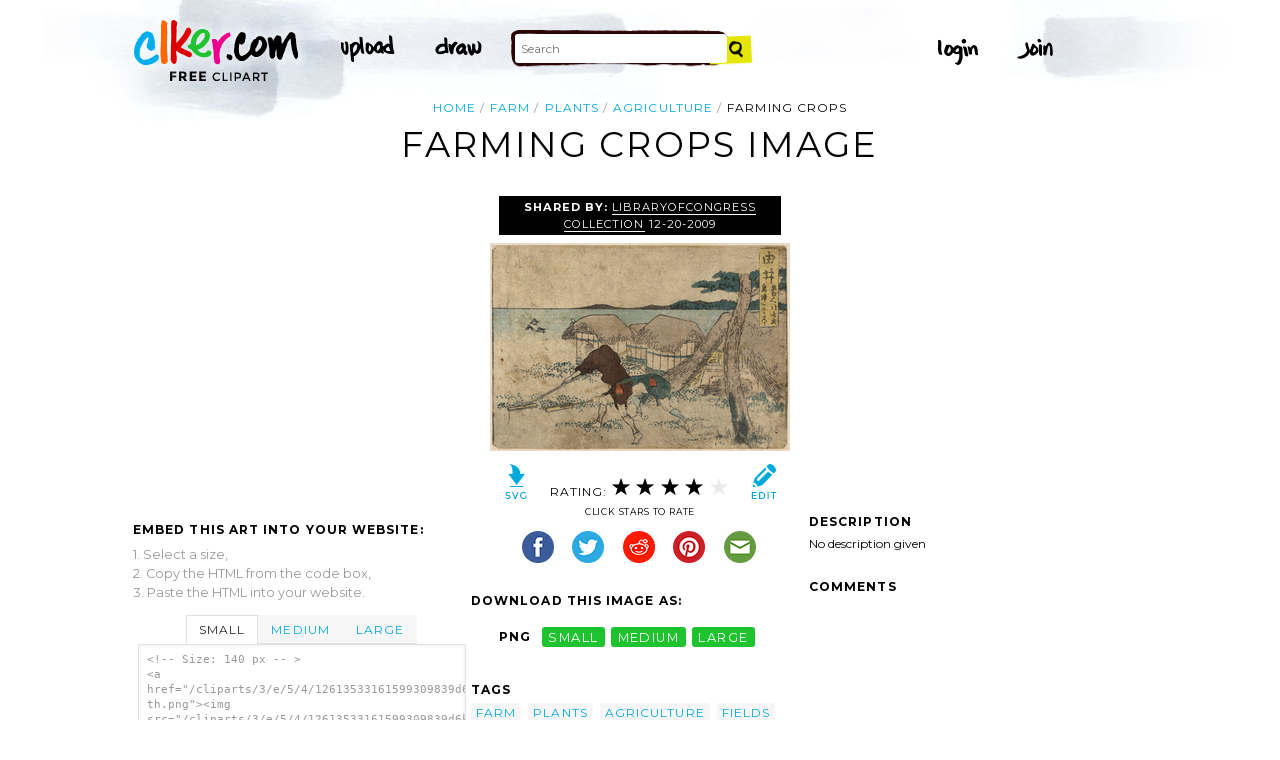

--- FILE ---
content_type: text/html; charset=UTF-8
request_url: http://www.clker.com/clipart-46034.html
body_size: 6440
content:

<!doctype html>
<html lang="en">
<head>
<meta charset="utf-8">
<meta name='keywords' content='farm, plants, agriculture, fields, farming, crops, yui, cartoon, vector clip art, royalty free images, royalty free graphic, stock photos'/>
<meta name="robots" content="all">
<link rel='image_src' href='/cliparts/3/e/5/4/12613533161599309839d6ki9f-th.png' />
<title>Farming Crops | Free Images at Clker.com - vector clip art online, royalty free &amp; public domain</title>
<meta name='description' content="Download Clker's Farming Crops clip art and related images now. Multiple sizes and related images are all free on Clker.com."/>
<!-- Styles -->
  <link rel="stylesheet" href='/css/main.css'>
	<link href='http://fonts.googleapis.com/css?family=Montserrat:400,700' rel='stylesheet' type='text/css'>
	<!--[if lt IE 9]>
  <script src="http://html5shiv.googlecode.com/svn/trunk/html5.js"></script>
  <!['endif']-->
  <script src="js/clker.js"></script> <!-- This may go away as transitioned to jquery -->
  <script src="//code.jquery.com/jquery-1.11.0.min.js"></script>

</head>

<body>

<!-- Navigation -->
<!-- This calls a webfont ONLY used when the user is logged in --><link href='//fonts.googleapis.com/css?family=Permanent+Marker' rel='stylesheet' type='text/css'>
<script src="/inc/main.js"></script>
<script>
	function editImage() {
		createCookie("edit",1,1);
		createCookie("orgid",-1,1);
		window.location = "/inc/svgedit/svg-editor.html?url=%2Finc%2Fclean.html%3Fid%3D46034";
	}
</script>
<div class=" matte navMain group">
	<a href="/" class="navLogo"><img src="/img/clker-logo.png" alt="CLKER FREE Clipart" height="#" width="#"></a>
	<ul class="broad">
		<li><a href="/upload.html"><img src="/img/upload.png" alt="upload" height="#" width="#"></a></li>
		<li><a href='#' onclick='editImage();'><img src="/img/draw.png" alt="draw" height="#" width="#"></a></li>
	</ul>

	<!-- Search Form -->
	<form class="navSearch capText" id="searchform" method="post" action="/redir.html">
		<!--<label>Search</label>-->
		<input type="text" name="terms" value="" placeholder="Search"/> 
		<input type="submit" value="Search"/>
		<input type="hidden" name="datatype" value="svgimage"/>
	</form>
	<!-- /Search Form -->
	
		<ul class="narrow capText ">
		<li><a href="#" class="fbButton"><img src="img/facebook-login.png" alt="Facebook" height="12px" width="12px"><span>Facebook Login</span></a></li>
		<li><a onclick="$('#joinForm').hide(); if($('#loginForm').is(':visible')) $('#loginForm').slideUp(); else $('#loginForm').slideDown();" class="navClick"><img src="/img/login.png" alt="Login" width="60" height="30"></a></li>
		<li><a onclick="$('#loginForm').hide(); if($('#joinForm').is(':visible')) $('#joinForm').slideUp(); else $('#joinForm').slideDown();" class="navClick"><img src="/img/join.png" alt="Join" width="60" height="30"></a></li>
	</ul>
	</div>
<!-- /Navigation -->
<!-- Loginform -->
<div name="loginForm" id="loginForm">
		<a class="closeX centerText" onclick="$('#loginForm').slideUp();" title="Close">X</a>
		<form method="post" class="loginForm matteInner group" action="https://www.clker.com/">

			<label class="capText">E-mail</label>
			<input type="text" name="email">
		
			<label class="capText">Password</label>
			<input type="password" name="password">
			
				<!--<label class="capText" style="color:#fbfbfc;">Login</label>-->
				<input class="buttonGreen" type="submit" name="submit" value="Login">
				
				<div class="rememberMe">
					<input type="checkbox" name="remember" style="display:inline;">
					<label class="tiny">Remember me</label>
				</div>
		</form>
</div>
<!-- /Loginform -->








<!-- Join Form -->
<div name="joinForm" id="joinForm">
		<a class="closeX centerText" onclick="$('#joinForm').slideUp();" title="Close">X</a>
		<form method="post" class="loginForm matteInner group" action="https://www.clker.com/">

					<label class="capText">Name</label>
					<input type="text" name="name">

					<label class="capText">E-mail</label>
					<input type="text" name="email">

					<label class="capText">Confirm E-mail</label>
					<input type="text" name="email">

					<label class="capText">Password</label>
					<input type="password" name="password">

					<label class="capText">Confirm Password</label>
					<input type="password" name="password">
				
					<input class="buttonGreen" type="submit" name="Signup" value="Join">
					
					<div class="rememberMe">
						<input type="checkbox" name="remember" style="display:inline;">
						<label class="tiny">Remember me</label>
					</div>			
		</form>
</div>
<!-- /Join Form -->

<!-- Body Container -->	
<div class="matteInner group">
	<!-- Breadcrumb Center -->
  <ul class="breadcrumbCenter breadcrumb capText group">
    <li><a href="/">Home</a></li>
	<li><a href='/search/farm/1'>farm</a></li>
<li><a href='/search/plants/1'>plants</a></li>
<li><a href='/search/agriculture/1'>agriculture</a></li>
    <li class="last">Farming Crops</li>
  </ul>
<script type="application/ld+json">
    {
      "@context": "https://schema.org",
      "@type": "BreadcrumbList",
      "itemListElement": [

	{
        "@type": "ListItem",
        "position": 0,
        "name": "farm",
        "item": "https://www.clker.com/search/farm/1"
	},
	{
        "@type": "ListItem",
        "position": 1,
        "name": "plants",
        "item": "https://www.clker.com/search/plants/1"
	},
	{
        "@type": "ListItem",
        "position": 2,
        "name": "agriculture",
        "item": "https://www.clker.com/search/agriculture/1"
	},
	{
        "@type": "ListItem",
        "position": 3,
        "name": "fields",
        "item": "https://www.clker.com/search/fields/1"
	}      ]
    }
    </script>
	<!-- /Breadcrumb Center -->

	
	<!-- Heading 1, Used once per page for page heading -->
	<h1 class="centerText" id="itemtitle">Farming Crops image</h1>
	<!-- Left Column -->
	<div class="oneCol billboard group">
		<div class="billboard googleAd">
			<script async src="//pagead2.googlesyndication.com/pagead/js/adsbygoogle.js"></script>
<ins class="adsbygoogle"
     style="display:inline-block;width:336px;height:280px"
     data-ad-client="ca-pub-7297922744621696"
     data-ad-slot="1684992551"></ins>
<script>
(adsbygoogle = window.adsbygoogle || ['']).push({});
</script>
		</div>
		
		
		<!-- HTML embed section -->
		<dl>
			<dt>Embed this Art into your website:</dt>
			<dd>1. Select a size,</dd>
			<dd>2. Copy the HTML from the code box,</dd>
			<dd>3. Paste the HTML into your website.</dd>
		</dl>
				
		<div class="tabs">
			<ul class="tabsNavigation">
			    <li><a href="#">Small</a></li>
			    <li><a href="#">Medium</a></li>
			    <li><a href="#">Large</a></li>
			</ul>
						<div class="tabsContent"><div id="small" onclick="selectText('small')">&lt;!-- Size: 140 px -- &gt;<br/>&lt;a href="/cliparts/3/e/5/4/12613533161599309839d6ki9f-th.png"&gt;&lt;img src="/cliparts/3/e/5/4/12613533161599309839d6ki9f-th.png" alt='Farming Crops image'/&gt;&lt;/a&gt;</div></div>
			<div class="tabsContent"><div id="medium" onclick="selectText('medium')">&lt;!-- Size: 340 px -- &gt;<br/>&lt;a href="/cliparts/3/e/5/4/12613533161599309839d6ki9f-md.png"&gt;&lt;img src="/cliparts/3/e/5/4/12613533161599309839d6ki9f-md.png" alt='Farming Crops image'/&gt;&lt;/a&gt;</div></div>
			<div class="tabsContent"><div id="large" onclick="selectText('large')">&lt;!-- Size: 640 px -- &gt;<br/>&lt;a href="/cliparts/3/e/5/4/12613533161599309839d6ki9f-hi.png"&gt;&lt;img src="/cliparts/3/e/5/4/12613533161599309839d6ki9f-hi.png" alt='Farming Crops image'/&gt;&lt;/a&gt;</div></div>
			<!--
			<div class="tabsContent"><div id="small" onclick="selectText('small')">&lt;!-- Size: 140 px --&gt;<br/>&lt;div style='font-size: 0.8em;font-family: Arial;float:left;'&gt;&lt;iframe marginwidth='0' marginheight='0' frameborder='0' scrolling='no' id='clkerframe1160290' src='http://www.clker.com/embed-160290-1160290-large.html' style='border: none ; width: 640px;overflow:hidden;'&gt;&lt;/iframe&gt;&lt;br/&gt;&lt;a href='http://www.clker.com/clipart-polo-shirt-17.html' target='_blank'&gt; Polo Shirt clipart&lt;/a&gt; &lt;br/&gt;from &lt;a href='http://www.clker.com/'&gt; Clker.com&lt;/a&gt;&lt;/div&gt;</div></div>
			<div class="tabsContent"><div id="medium" onclick="selectText('medium')">&lt;!-- Size: 340 px --&gt;<br/>&lt;div style='font-size: 0.8em;font-family: Arial;float:left;'&gt;&lt;iframe marginwidth='0' marginheight='0' frameborder='0' scrolling='no' id='clkerframe1160290' src='http://www.clker.com/embed-160290-1160290-large.html' style='border: none ; width: 640px;overflow:hidden;'&gt;&lt;/iframe&gt;&lt;br/&gt;&lt;a href='http://www.clker.com/clipart-polo-shirt-17.html' target='_blank'&gt; Polo Shirt clipart&lt;/a&gt; &lt;br/&gt;from &lt;a href='http://www.clker.com/'&gt; Clker.com&lt;/a&gt;&lt;/div&gt;</div></div>
			<div class="tabsContent"><div id="large" onclick="selectText('large')">&lt;!-- Size: 640 px --&gt;<br/>&lt;div style='font-size: 0.8em;font-family: Arial;float:left;'&gt;&lt;iframe marginwidth='0' marginheight='0' frameborder='0' scrolling='no' id='clkerframe1160290' src='http://www.clker.com/embed-160290-1160290-large.html' style='border: none ; width: 640px;overflow:hidden;'&gt;&lt;/iframe&gt;&lt;br/&gt;&lt;a href='http://www.clker.com/clipart-polo-shirt-17.html' target='_blank'&gt; Polo Shirt clipart&lt;/a&gt; &lt;br/&gt;from &lt;a href='http://www.clker.com/'&gt; Clker.com&lt;/a&gt;&lt;/div&gt;</div></div>
			-->
		</div>
		<!-- /HTML embed section -->
		
		<h3 class="capText">Derivatives &amp; Responses</h3>
		<ul class="threeGrid group">
			<div><li><a href='/clipart-farming-crops.html'><div class='imgHolder'><img src="/cliparts/x/w/l/d/n/8/farming-crops-th.png"></div>Farming Crops<!--<br/>by LibraryOfCongress Collection--></a></li></div><div><li><a href='/clipart-farming-crops.html'><div class='imgHolder'><img src="/cliparts/x/w/l/d/n/8/farming-crops-th.png"></div>Farming Crops<!--<br/>by LibraryOfCongress Collection--></a></li></div>		</ul>
			<em class="capText"><a href="#">More</a></em>
	</div>
	<!-- /Left Column -->

	<!-- Center Column -->
<script type="application/ld+json">
    {
      "@context": "https://schema.org/",
      "@type": "AggregateRating",
      "itemReviewed": {
        "@type": "MediaObject",
        "image": "http://www.clker.com//cliparts/3/e/5/4/12613533161599309839d6ki9f-hi.png",
        "name": "Farming Crops image"      },
      "ratingValue": "4",
      "bestRating": "5",
      "ratingCount": "2"
    }
</script>

	<div class="oneCol billboard group">
		<h2><span><strong>Shared By: </strong> <a href="/profile-7371.html" rel="nofollow">LibraryOfCongress Collection</a></span> 12-20-2009</h2>
		<div class="featuredImage">
			<a href='#' onclick="editImage();" class="btn btnRight" title="Edit this image"><img src="/img/edit.png"></a>
			<a href="/cliparts/3/e/5/4/12613533161599309839d6ki9f.png" target="_blank" class="btn btnLeft" title="Download as SVG file"><img src="/img/download.png"></a>
			<a href="/cliparts/3/e/5/4/12613533161599309839d6ki9f-md.png" title="Download as SVG file"><img class="theImage" src="/cliparts/3/e/5/4/12613533161599309839d6ki9f-md.png" rel="v:photo" alt="Farming Crops Image" title="Farming Crops Image"></a>
		</div>
		<div class="capText rateHire">
								Rating:
			<img src='/img/star-grey.gif' class='star' name='1'>
			<img src='/img/star-grey.gif' class='star' name='2'>
			<img src='/img/star-grey.gif' class='star' name='3'>
			<img src='/img/star-grey.gif' class='star' name='4'>
			<img src='/img/star-grey.gif' class='star' name='5'>

			<script>
			var rating = 4;
			function setStars(rtg) {
			  $('.star').each(function() {
				if($(this).attr('name') <= rtg) $(this).attr('src', '/img/star-black.gif');
				else $(this).attr('src', '/img/star-grey.gif');
			  });
			}
			$('.star').mouseover(function() {
			  setStars($(this).attr('name'));
			}).mouseout(function() {
			  setStars(rating);
			}).click(function() {
			  var rate = $(this).attr('name');
			  $('#itemtitle').after("<h2 id='msg'>Sending rating...</h2>");
			  $.post(window.location, {rating: rate}, function(data) {
			    $('#msg').text("Added rating: "+rate).css('background-color', '#009900');
			  }).fail(function() {
			    $('#msg').text("You've already rated this picture.").css('background-color', '#990000');
			  });
			});
			setStars(rating);
			</script>
			<!--<img src="img/star-black.gif"><img src="img/star-black.gif"><img src="img/star-black.gif"><img src="img/star-grey.gif"><img src="img/star-grey.gif">
			--><p class="capText">Click Stars To Rate</p>
			<div class="shareButtons">
				<!-- Facebook -->	<a href="http://www.facebook.com/sharer.php?u=http://www.clker.com//clipart-46034.html" target="_blank"><img src="/img/share-facebook.png" alt="Facebook" /></a> 
				<!-- Twitter -->	<a href="http://twitter.com/share?url=http://www.clker.com//clipart-46034.html&text=farming crops" target="_blank"><img src="/img/share-twitter.png" alt="Twitter" /></a> 
				<!-- Reddit -->		<a href="http://reddit.com/submit?url=http://www.clker.com//clipart-46034.html&title=farming crops" target="_blank"><img src="/img/share-reddit.png" alt="Reddit" /></a>
				<!-- Pinterest -->  <a href="javascript:void((function()%7Bvar%20e=document.createElement('script');e.setAttribute('type','text/javascript');e.setAttribute('charset','UTF-8');e.setAttribute('src','http://assets.pinterest.com/js/pinmarklet.js?r='+Math.random()*99999999);document.body.appendChild(e)%7D)());"><img src="/img/share-pinterest.png" alt="Pinterest" /></a>
				<!-- Email -->		<a href="mailto:?Subject=THIS PAGE TITLE&Body=I%20saw%20this%20and%20thought%20of%20you!%20 http://www.clker.com//clipart-46034.html"><img src="/img/share-email.png" alt="Email" /></a>
<!--  -->			</div>
			<!--<a href="#">Hire Ocal For A Project</a>-->
		</div>
		
		<div class="group billboard">
			<h3 class="capText">Download this image as:</h3>
			
			<!--<dl class="downloads capText billboard">
				<dt>Vector</dt>
					<dd><a href="#">SVG</a></dd>
					<dd><a href="#">ODG</a></dd>
			</dl>-->
			<dl class="downloads capText billboard">
				<dt>PNG</dt>
					<dd><a href="/cliparts/3/e/5/4/12613533161599309839d6ki9f-th.png" target="_blank">small</a></dd>
					<dd><a href="/cliparts/3/e/5/4/12613533161599309839d6ki9f-md.png" target="_blank">medium</a></dd>
					<dd><a href="/cliparts/3/e/5/4/12613533161599309839d6ki9f-hi.png" target="_blank">large</a></dd>
			</dl>
		</div>

		<h3 class="capText">Tags</h3>
		<ul class="tags capText group">
			<li><a href='/search/farm/1'>farm</a></li><li><a href='/search/plants/1'>plants</a></li><li><a href='/search/agriculture/1'>agriculture</a></li><li><a href='/search/fields/1'>fields</a></li><li><a href='/search/farming/1'>farming</a></li><li><a href='/search/crops/1'>crops</a></li><li><a href='/search/yui/1'>yui</a></li>		</ul>
<!--
		<form method="post" class="microForm">
			<label class="capText">Add Tags</label>
			<input class="oneLiner" type="text" name="addedTags">
			<input type="submit" name="#" value="Tag">
		</form>
-->

	</div>
	<!-- /Center Column -->

	<!-- Right Column -->
	<div class="oneCol billboard group">
		<div class="billboard googleAd">
			<script async src="//pagead2.googlesyndication.com/pagead/js/adsbygoogle.js"></script>
<!-- clipart-right-new -->
<ins class="adsbygoogle"
     style="display:inline-block;width:336px;height:280px"
     data-ad-client="ca-pub-7297922744621696"
     data-ad-slot="3161725751"></ins>
<script>
(adsbygoogle = window.adsbygoogle || ['']).push({});
</script>
		</div>
		<h3 class="capText">Description</h3>
		<p>No description given</p>		<div class="commentary">
			<h3 class="capText">Comments</h3>
			
					</div>
	</div>
	<!-- /Right Column -->
</div>

<!-- AD + Related Full Width Section -->
<div class="matteInner group">
	
	<div class="oneCol billboard googleAd">
			</div>

	<div class="twoColRight">
		<div class="headBar group">
			<h3 class="capText">Similar Clipart</h3>
			<em class="capText"><a href="#">More</a></em>
		</div>
		<ul class="fiveGrid group">
			<div><li><a href='/clipart-farming-food.html'><img src=/cliparts/b/f/b/3/12117611021554893813johnny_automatic_farming_food.svg.thumb.png><br/>Farming Food</a></li></div><div><li><a href='/clipart-farmer-spading.html'><img src=/cliparts/z/s/A/X/V/4/farmer-spading-th.png><br/>Farmer Spading</a></li></div><div><li><a href='/clipart-14325.html'><img src=/cliparts/0/a/a/c/11971018311018802045johnny_automatic_Medieval_Farming.svg.thumb.png><br/>Medieval Farming</a></li></div><div><li><a href='/clipart-farms-fields-crops.html'><img src=/cliparts/v/x/5/o/r/2/farms-fields-crops-th.png><br/>Farms Fields Crops</a></li></div><div><li><a href='/clipart-11148.html' class='last'><img src=/cliparts/8/3/b/4/11954353421159659209JicJac_Tiller.svg.thumb.png><br/>Walking tractor power tiller</a></li></div><div><li><a href='/clipart-16413.html'><img src=/cliparts/a/a/b/4/12065579481975053962johnny_automatic_scarecrow_in_the_corn.svg.thumb.png><br/>Scarecrow In The Corn</a></li></div><div><li><a href='/clipart-16659.html'><img src=/cliparts/8/f/d/e/1206560059195148928johnny_automatic_Montmajour_and_vineyard.svg.thumb.png><br/>farming vegetation</a></li></div><div><li><a href='/clipart-flag-of-kansas.html'><img src=/cliparts/3/3/d/d/12065670682097922660Anonymous_flag_of_Kansas.svg.thumb.png><br/>Flag Of Kansas</a></li></div><div><li><a href='/clipart-harvest.html'><img src=/cliparts/4/d/0/c/12065771172100554637johnny_automatic_harvest.svg.thumb.png><br/>Harvest</a></li></div><div><li><a href='/clipart-autumn-season-crops-farm.html' class='last'><img src=/cliparts/X/x/2/E/4/1/autumn-season-crops-farm-th.png><br/>Autumn Season Crops Farm</a></li></div><div><li><a href='/clipart-agricultural-farming-ploughing.html'><img src=/cliparts/z/j/B/d/T/t/agricultural-farming-ploughing-th.png><br/>Agricultural Farming Ploughing</a></li></div><div><li><a href='/clipart-picking-cotton.html'><img src=/cliparts/b/R/u/b/r/8/picking-cotton-th.png><br/>Picking Cotton</a></li></div><div><li><a href='/clipart-wheat-farming.html'><img src=/cliparts/B/L/a/6/y/9/wheat-farming-th.png><br/>wheat</a></li></div><div><li><a href='/clipart-landscape-with-red-farm.html'><img src=/cliparts/S/y/p/W/8/d/landscape-with-red-farm-th.png><br/>landscape with red farm</a></li></div><div><li><a href='/clipart-farm-fence.html' class='last'><img src=/cliparts/x/p/O/y/C/9/farm-fence-th.png><br/>Farm Fence</a></li></div>		</ul>
	</div>

</div>
<!-- /AD + Related Full Width Section -->
<!-- 3 Columns: 1. Categories | 2. Searches that got here | 3. Searches to clipart shown -->
<div class="matte group">

	<div class="oneCol billboard">
		<!-- Categories -->
		<h3 class="capText" style="margin-top: 7em;">Clipart For:</h3>
		<ul class="colMenu capText">
			<li><a href="/search/religion/1">Religion</a></li>
			<li><a href="/search/office/1">Office</a></li>
			<li><a href="/search/family/1">Family</a></li>
			<li><a href="/search/friendship/1">Friendship</a></li>
			<li><a href="/search/love/1">Love</a></li>
			<li><a href="/search/teaching/1">Teaching</a></li>
			<li><a href="/search/architecture/1" class="last">Architecture</a></li>
		</ul>
		<ul class="colMenu capText">
			<li><a href="/search/art/1">Art</a></li>
			<li><a href="/search/filmmaking/1">Filmmaking</a></li>
			<li><a href="/search/gardening/1">Gardening</a></li>
			<li><a href="/search/math/1">Math</a></li>
			<li><a href="/search/science/1">Science</a></li>
			<li><a href="/search/green/1">Green</a></li>
			<li><a href="/search/cyclists/1" class="last">Cyclists</a></li>
		</ul>
		<!-- /Categories -->
	</div>
	
		<div class="oneCol billboard">
	
		<!-- Search Form -->
		<form class="supSearch capText" id="bottomform"  method="post" action="/redir.html">
			<!--<label>Search</label>-->
			<input type="text" id="bottomsearch" name="terms" value="" placeholder="Clkr Search"/> 
			<input type="submit" value="Search"/>
			<input type="hidden" name="#" value="#"/>
		</form>
		<!-- /Search Form -->
		<div style="clear:both;"></div>
		<h3 class="capText">PEOPLE GOT HERE BY SEARCHING:</h3>
		<!-- UL used for TAG lists -->
		<ul class="tags tiny group">
			<li><a href='/clipart-46034.html'>usmc aav cartoon</a></li><li><a href='/clipart-46034.html'>farming crops</a></li><li><a href='/clipart-46034.html'>farming</a></li><li><a href='/clipart-46034.html'>crops</a></li><li><a href='/clipart-46034.html'>agriculture clip art</a></li><li><a href='/clipart-46034.html'>farming clip art</a></li><li><a href='/clipart-46034.html'>farm crops clip art</a></li>		</ul>
	</div>	
	
</div>
<!-- 
0 - 0 - start	
0 - 0 - login.php.ShowLoginForms: start	
0 - 0 - login.php.ShowLoginForms: passed IsLoggedIn()	
0 - 0 - login.php.ShowLoginForms: passed ShowLoginForm()(1)	
0 - 0 - includes dones	
140 - 140 - got tags from db	
140 - 0 - got tags from db	
140 - 0 - starting html generation	
170 - 30 - columns done	
170 - 0 - got tags from cache	
170 - 0 - tags hashed. minratio: 0.5 type svgimage	
170 - 0 - words stemmed	
190 - 20 - got related items from db: 4289	
190 - 0 - filtered by score	
190 - 0 - related items sorted 20 ids	
190 - 0 - stored related items in cache	
190 - 0 - got related cliparts	
190 - 0 - got similar	
222 - 32 - AD + Related Full Width Section	
222 - 0 - categories done	
228 - 6 - search tags leading here	
228 - 0 - done	 --><!-- /Body Container -->
<!-- Footer -->
<div class="matte group">
	<div class="foot">
		<ul class="capText group">
			<li><a href="/advertising.html">Advertise on clker</a></li>
			<li><a href="/bugs-features.html">Report a bug</a></li>
			<li><a href="/bugs-features.html">Request a feature</a></li>
			<li><a href="/needtagging.html">tag</a></li>
			<li class="last"><a href="/faq.html">FAQ</a></li>
		</ul>
		<ul class="capText group">
			<li><a href="/disclaimer.html">Terms of Use &amp; Disclaimer</a></li>
			<li><a href="/privacy-policy.html">Privacy</a></li>
			<li><a href="/dmcanotices.html">DMCA notices</a></li>
			<li class="last"><a href="/sponsored-results-disclosure.html">Affiliate Ads &amp; Sponsored Results</a></li>
		</ul>
		<p class="tiny">Clker.com is owned by Rolera LLC, 2270 Route 30, Oswego, IL 60543 support\at\clker\dot\com</p>
	</div>
</div>
<!-- /Footer -->
<script type="text/javascript">

  var _gaq = _gaq || [];
  _gaq.push(['_setAccount', 'UA-22871762-2']);
  _gaq.push(['_trackPageview']);

  (function() {
    var ga = document.createElement('script'); ga.type = 'text/javascript'; ga.async = true;
    ga.src = ('https:' == document.location.protocol ? 'https://ssl' : 'http://www') + '.google-analytics.com/ga.js';
    var s = document.getElementsByTagName('script')[0]; s.parentNode.insertBefore(ga, s);
  })();

</script>

</body>
<!-- 228 ms to generate page-->
</html>


--- FILE ---
content_type: text/html; charset=utf-8
request_url: https://www.google.com/recaptcha/api2/aframe
body_size: 267
content:
<!DOCTYPE HTML><html><head><meta http-equiv="content-type" content="text/html; charset=UTF-8"></head><body><script nonce="fZDPaEl4R5x6yT_sdzE53w">/** Anti-fraud and anti-abuse applications only. See google.com/recaptcha */ try{var clients={'sodar':'https://pagead2.googlesyndication.com/pagead/sodar?'};window.addEventListener("message",function(a){try{if(a.source===window.parent){var b=JSON.parse(a.data);var c=clients[b['id']];if(c){var d=document.createElement('img');d.src=c+b['params']+'&rc='+(localStorage.getItem("rc::a")?sessionStorage.getItem("rc::b"):"");window.document.body.appendChild(d);sessionStorage.setItem("rc::e",parseInt(sessionStorage.getItem("rc::e")||0)+1);localStorage.setItem("rc::h",'1769903229794');}}}catch(b){}});window.parent.postMessage("_grecaptcha_ready", "*");}catch(b){}</script></body></html>